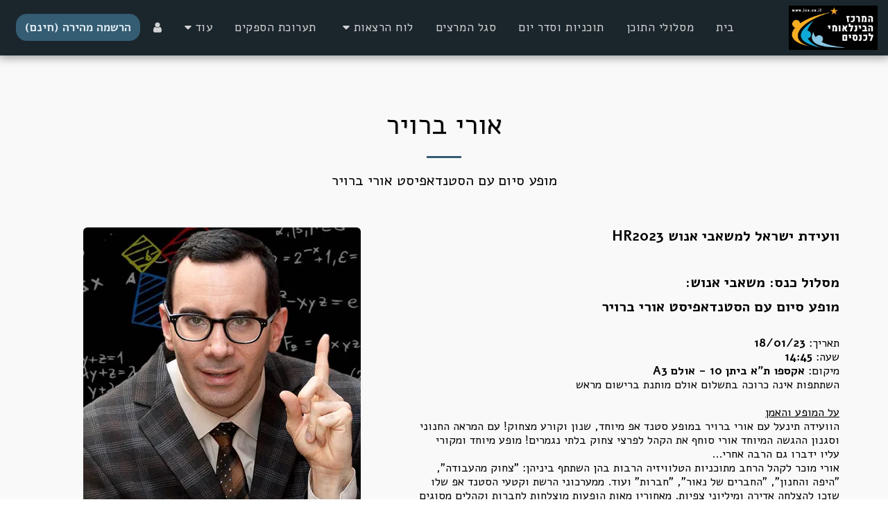

--- FILE ---
content_type: text/plain
request_url: https://www.google-analytics.com/j/collect?v=1&_v=j102&a=1853291377&t=pageview&_s=1&dl=https%3A%2F%2Fwww.hrce.co.il%2F%25D7%2590%25D7%2595%25D7%25A8%25D7%2599-%25D7%2591%25D7%25A8%25D7%2595%25D7%2599%25D7%25A8&ul=en-us%40posix&dt=%D7%95%D7%95%D7%A2%D7%99%D7%93%D7%AA%20%D7%99%D7%A9%D7%A8%D7%90%D7%9C%20%D7%9C%D7%9E%D7%A9%D7%90%D7%91%D7%99%20%D7%90%D7%A0%D7%95%D7%A9%20-%20%D7%9E%D7%95%D7%A4%D7%A2%20%D7%A1%D7%99%D7%95%D7%9D%20%D7%A2%D7%9D%20%D7%94%D7%A1%D7%98%D7%A0%D7%93%D7%90%D7%A4%D7%99%D7%A1%D7%98%20%D7%90%D7%95%D7%A8%D7%99%20%D7%91%D7%A8%D7%95%D7%99%D7%A8&sr=1280x720&vp=1280x720&_u=IEBAAEABAAAAACAAI~&jid=1404739362&gjid=85201266&cid=1915787166.1769145226&tid=UA-36092750-14&_gid=620556314.1769145226&_r=1&_slc=1&z=137232284
body_size: -450
content:
2,cG-JMB7B5MSQE